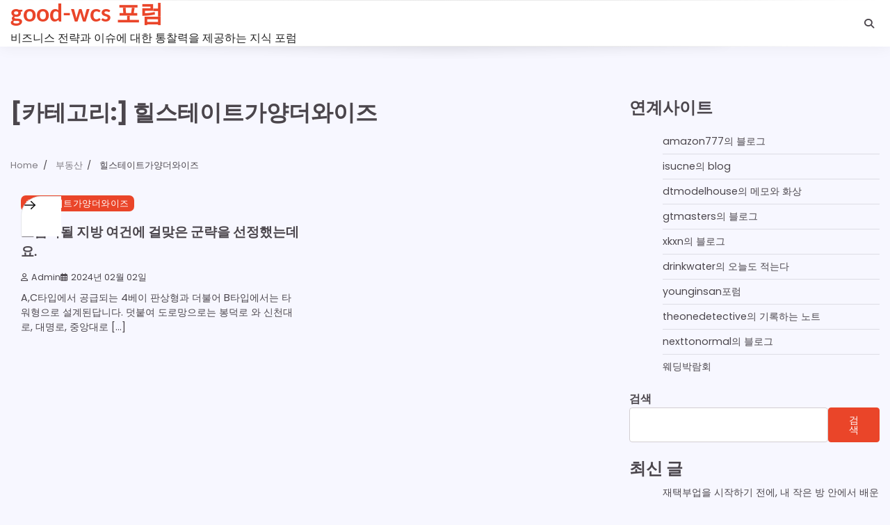

--- FILE ---
content_type: text/html; charset=UTF-8
request_url: https://www.good-wcs.com/category/property/%ED%9E%90%EC%8A%A4%ED%85%8C%EC%9D%B4%ED%8A%B8%EA%B0%80%EC%96%91%EB%8D%94%EC%99%80%EC%9D%B4%EC%A6%88/
body_size: 62589
content:
<!doctype html>
	<html lang="ko-KR" prefix="og: https://ogp.me/ns#">
	<head>
		<meta charset="UTF-8">
		<meta name="viewport" content="width=device-width, initial-scale=1">
		<link rel="profile" href="https://gmpg.org/xfn/11">

		
<!-- Rank Math 검색 엔진 최적화 - https://rankmath.com/ -->
<title>힐스테이트가양더와이즈 - good-wcs 포럼</title>
<meta name="robots" content="index, follow, max-snippet:-1, max-video-preview:-1, max-image-preview:large"/>
<link rel="canonical" href="https://www.good-wcs.com/category/property/%ed%9e%90%ec%8a%a4%ed%85%8c%ec%9d%b4%ed%8a%b8%ea%b0%80%ec%96%91%eb%8d%94%ec%99%80%ec%9d%b4%ec%a6%88/" />
<meta property="og:locale" content="ko_KR" />
<meta property="og:type" content="article" />
<meta property="og:title" content="힐스테이트가양더와이즈 - good-wcs 포럼" />
<meta property="og:url" content="https://www.good-wcs.com/category/property/%ed%9e%90%ec%8a%a4%ed%85%8c%ec%9d%b4%ed%8a%b8%ea%b0%80%ec%96%91%eb%8d%94%ec%99%80%ec%9d%b4%ec%a6%88/" />
<meta property="og:site_name" content="good-wcs 포럼" />
<meta name="twitter:card" content="summary_large_image" />
<meta name="twitter:title" content="힐스테이트가양더와이즈 - good-wcs 포럼" />
<meta name="twitter:label1" content="글" />
<meta name="twitter:data1" content="1" />
<script type="application/ld+json" class="rank-math-schema">{"@context":"https://schema.org","@graph":[{"@type":"Person","@id":"https://www.good-wcs.com/#person","name":"good-wcs \ud3ec\ub7fc"},{"@type":"WebSite","@id":"https://www.good-wcs.com/#website","url":"https://www.good-wcs.com","name":"good-wcs \ud3ec\ub7fc","publisher":{"@id":"https://www.good-wcs.com/#person"},"inLanguage":"ko-KR"},{"@type":"CollectionPage","@id":"https://www.good-wcs.com/category/property/%ed%9e%90%ec%8a%a4%ed%85%8c%ec%9d%b4%ed%8a%b8%ea%b0%80%ec%96%91%eb%8d%94%ec%99%80%ec%9d%b4%ec%a6%88/#webpage","url":"https://www.good-wcs.com/category/property/%ed%9e%90%ec%8a%a4%ed%85%8c%ec%9d%b4%ed%8a%b8%ea%b0%80%ec%96%91%eb%8d%94%ec%99%80%ec%9d%b4%ec%a6%88/","name":"\ud790\uc2a4\ud14c\uc774\ud2b8\uac00\uc591\ub354\uc640\uc774\uc988 - good-wcs \ud3ec\ub7fc","isPartOf":{"@id":"https://www.good-wcs.com/#website"},"inLanguage":"ko-KR"}]}</script>
<!-- /Rank Math WordPress SEO 플러그인 -->

<link rel='dns-prefetch' href='//stats.wp.com' />
<link rel="alternate" type="application/rss+xml" title="good-wcs 포럼 &raquo; 피드" href="https://www.good-wcs.com/feed/" />
<link rel="alternate" type="application/rss+xml" title="good-wcs 포럼 &raquo; 댓글 피드" href="https://www.good-wcs.com/comments/feed/" />
<link rel="alternate" type="application/rss+xml" title="good-wcs 포럼 &raquo; 힐스테이트가양더와이즈 카테고리 피드" href="https://www.good-wcs.com/category/property/%ed%9e%90%ec%8a%a4%ed%85%8c%ec%9d%b4%ed%8a%b8%ea%b0%80%ec%96%91%eb%8d%94%ec%99%80%ec%9d%b4%ec%a6%88/feed/" />
<style id='wp-img-auto-sizes-contain-inline-css'>
img:is([sizes=auto i],[sizes^="auto," i]){contain-intrinsic-size:3000px 1500px}
/*# sourceURL=wp-img-auto-sizes-contain-inline-css */
</style>
<style id='wp-emoji-styles-inline-css'>

	img.wp-smiley, img.emoji {
		display: inline !important;
		border: none !important;
		box-shadow: none !important;
		height: 1em !important;
		width: 1em !important;
		margin: 0 0.07em !important;
		vertical-align: -0.1em !important;
		background: none !important;
		padding: 0 !important;
	}
/*# sourceURL=wp-emoji-styles-inline-css */
</style>
<style id='wp-block-library-inline-css'>
:root{--wp-block-synced-color:#7a00df;--wp-block-synced-color--rgb:122,0,223;--wp-bound-block-color:var(--wp-block-synced-color);--wp-editor-canvas-background:#ddd;--wp-admin-theme-color:#007cba;--wp-admin-theme-color--rgb:0,124,186;--wp-admin-theme-color-darker-10:#006ba1;--wp-admin-theme-color-darker-10--rgb:0,107,160.5;--wp-admin-theme-color-darker-20:#005a87;--wp-admin-theme-color-darker-20--rgb:0,90,135;--wp-admin-border-width-focus:2px}@media (min-resolution:192dpi){:root{--wp-admin-border-width-focus:1.5px}}.wp-element-button{cursor:pointer}:root .has-very-light-gray-background-color{background-color:#eee}:root .has-very-dark-gray-background-color{background-color:#313131}:root .has-very-light-gray-color{color:#eee}:root .has-very-dark-gray-color{color:#313131}:root .has-vivid-green-cyan-to-vivid-cyan-blue-gradient-background{background:linear-gradient(135deg,#00d084,#0693e3)}:root .has-purple-crush-gradient-background{background:linear-gradient(135deg,#34e2e4,#4721fb 50%,#ab1dfe)}:root .has-hazy-dawn-gradient-background{background:linear-gradient(135deg,#faaca8,#dad0ec)}:root .has-subdued-olive-gradient-background{background:linear-gradient(135deg,#fafae1,#67a671)}:root .has-atomic-cream-gradient-background{background:linear-gradient(135deg,#fdd79a,#004a59)}:root .has-nightshade-gradient-background{background:linear-gradient(135deg,#330968,#31cdcf)}:root .has-midnight-gradient-background{background:linear-gradient(135deg,#020381,#2874fc)}:root{--wp--preset--font-size--normal:16px;--wp--preset--font-size--huge:42px}.has-regular-font-size{font-size:1em}.has-larger-font-size{font-size:2.625em}.has-normal-font-size{font-size:var(--wp--preset--font-size--normal)}.has-huge-font-size{font-size:var(--wp--preset--font-size--huge)}.has-text-align-center{text-align:center}.has-text-align-left{text-align:left}.has-text-align-right{text-align:right}.has-fit-text{white-space:nowrap!important}#end-resizable-editor-section{display:none}.aligncenter{clear:both}.items-justified-left{justify-content:flex-start}.items-justified-center{justify-content:center}.items-justified-right{justify-content:flex-end}.items-justified-space-between{justify-content:space-between}.screen-reader-text{border:0;clip-path:inset(50%);height:1px;margin:-1px;overflow:hidden;padding:0;position:absolute;width:1px;word-wrap:normal!important}.screen-reader-text:focus{background-color:#ddd;clip-path:none;color:#444;display:block;font-size:1em;height:auto;left:5px;line-height:normal;padding:15px 23px 14px;text-decoration:none;top:5px;width:auto;z-index:100000}html :where(.has-border-color){border-style:solid}html :where([style*=border-top-color]){border-top-style:solid}html :where([style*=border-right-color]){border-right-style:solid}html :where([style*=border-bottom-color]){border-bottom-style:solid}html :where([style*=border-left-color]){border-left-style:solid}html :where([style*=border-width]){border-style:solid}html :where([style*=border-top-width]){border-top-style:solid}html :where([style*=border-right-width]){border-right-style:solid}html :where([style*=border-bottom-width]){border-bottom-style:solid}html :where([style*=border-left-width]){border-left-style:solid}html :where(img[class*=wp-image-]){height:auto;max-width:100%}:where(figure){margin:0 0 1em}html :where(.is-position-sticky){--wp-admin--admin-bar--position-offset:var(--wp-admin--admin-bar--height,0px)}@media screen and (max-width:600px){html :where(.is-position-sticky){--wp-admin--admin-bar--position-offset:0px}}

/*# sourceURL=wp-block-library-inline-css */
</style><style id='wp-block-archives-inline-css'>
.wp-block-archives{box-sizing:border-box}.wp-block-archives-dropdown label{display:block}
/*# sourceURL=https://www.good-wcs.com/wp-includes/blocks/archives/style.min.css */
</style>
<style id='wp-block-categories-inline-css'>
.wp-block-categories{box-sizing:border-box}.wp-block-categories.alignleft{margin-right:2em}.wp-block-categories.alignright{margin-left:2em}.wp-block-categories.wp-block-categories-dropdown.aligncenter{text-align:center}.wp-block-categories .wp-block-categories__label{display:block;width:100%}
/*# sourceURL=https://www.good-wcs.com/wp-includes/blocks/categories/style.min.css */
</style>
<style id='wp-block-heading-inline-css'>
h1:where(.wp-block-heading).has-background,h2:where(.wp-block-heading).has-background,h3:where(.wp-block-heading).has-background,h4:where(.wp-block-heading).has-background,h5:where(.wp-block-heading).has-background,h6:where(.wp-block-heading).has-background{padding:1.25em 2.375em}h1.has-text-align-left[style*=writing-mode]:where([style*=vertical-lr]),h1.has-text-align-right[style*=writing-mode]:where([style*=vertical-rl]),h2.has-text-align-left[style*=writing-mode]:where([style*=vertical-lr]),h2.has-text-align-right[style*=writing-mode]:where([style*=vertical-rl]),h3.has-text-align-left[style*=writing-mode]:where([style*=vertical-lr]),h3.has-text-align-right[style*=writing-mode]:where([style*=vertical-rl]),h4.has-text-align-left[style*=writing-mode]:where([style*=vertical-lr]),h4.has-text-align-right[style*=writing-mode]:where([style*=vertical-rl]),h5.has-text-align-left[style*=writing-mode]:where([style*=vertical-lr]),h5.has-text-align-right[style*=writing-mode]:where([style*=vertical-rl]),h6.has-text-align-left[style*=writing-mode]:where([style*=vertical-lr]),h6.has-text-align-right[style*=writing-mode]:where([style*=vertical-rl]){rotate:180deg}
/*# sourceURL=https://www.good-wcs.com/wp-includes/blocks/heading/style.min.css */
</style>
<style id='wp-block-latest-comments-inline-css'>
ol.wp-block-latest-comments{box-sizing:border-box;margin-left:0}:where(.wp-block-latest-comments:not([style*=line-height] .wp-block-latest-comments__comment)){line-height:1.1}:where(.wp-block-latest-comments:not([style*=line-height] .wp-block-latest-comments__comment-excerpt p)){line-height:1.8}.has-dates :where(.wp-block-latest-comments:not([style*=line-height])),.has-excerpts :where(.wp-block-latest-comments:not([style*=line-height])){line-height:1.5}.wp-block-latest-comments .wp-block-latest-comments{padding-left:0}.wp-block-latest-comments__comment{list-style:none;margin-bottom:1em}.has-avatars .wp-block-latest-comments__comment{list-style:none;min-height:2.25em}.has-avatars .wp-block-latest-comments__comment .wp-block-latest-comments__comment-excerpt,.has-avatars .wp-block-latest-comments__comment .wp-block-latest-comments__comment-meta{margin-left:3.25em}.wp-block-latest-comments__comment-excerpt p{font-size:.875em;margin:.36em 0 1.4em}.wp-block-latest-comments__comment-date{display:block;font-size:.75em}.wp-block-latest-comments .avatar,.wp-block-latest-comments__comment-avatar{border-radius:1.5em;display:block;float:left;height:2.5em;margin-right:.75em;width:2.5em}.wp-block-latest-comments[class*=-font-size] a,.wp-block-latest-comments[style*=font-size] a{font-size:inherit}
/*# sourceURL=https://www.good-wcs.com/wp-includes/blocks/latest-comments/style.min.css */
</style>
<style id='wp-block-latest-posts-inline-css'>
.wp-block-latest-posts{box-sizing:border-box}.wp-block-latest-posts.alignleft{margin-right:2em}.wp-block-latest-posts.alignright{margin-left:2em}.wp-block-latest-posts.wp-block-latest-posts__list{list-style:none}.wp-block-latest-posts.wp-block-latest-posts__list li{clear:both;overflow-wrap:break-word}.wp-block-latest-posts.is-grid{display:flex;flex-wrap:wrap}.wp-block-latest-posts.is-grid li{margin:0 1.25em 1.25em 0;width:100%}@media (min-width:600px){.wp-block-latest-posts.columns-2 li{width:calc(50% - .625em)}.wp-block-latest-posts.columns-2 li:nth-child(2n){margin-right:0}.wp-block-latest-posts.columns-3 li{width:calc(33.33333% - .83333em)}.wp-block-latest-posts.columns-3 li:nth-child(3n){margin-right:0}.wp-block-latest-posts.columns-4 li{width:calc(25% - .9375em)}.wp-block-latest-posts.columns-4 li:nth-child(4n){margin-right:0}.wp-block-latest-posts.columns-5 li{width:calc(20% - 1em)}.wp-block-latest-posts.columns-5 li:nth-child(5n){margin-right:0}.wp-block-latest-posts.columns-6 li{width:calc(16.66667% - 1.04167em)}.wp-block-latest-posts.columns-6 li:nth-child(6n){margin-right:0}}:root :where(.wp-block-latest-posts.is-grid){padding:0}:root :where(.wp-block-latest-posts.wp-block-latest-posts__list){padding-left:0}.wp-block-latest-posts__post-author,.wp-block-latest-posts__post-date{display:block;font-size:.8125em}.wp-block-latest-posts__post-excerpt,.wp-block-latest-posts__post-full-content{margin-bottom:1em;margin-top:.5em}.wp-block-latest-posts__featured-image a{display:inline-block}.wp-block-latest-posts__featured-image img{height:auto;max-width:100%;width:auto}.wp-block-latest-posts__featured-image.alignleft{float:left;margin-right:1em}.wp-block-latest-posts__featured-image.alignright{float:right;margin-left:1em}.wp-block-latest-posts__featured-image.aligncenter{margin-bottom:1em;text-align:center}
/*# sourceURL=https://www.good-wcs.com/wp-includes/blocks/latest-posts/style.min.css */
</style>
<style id='wp-block-search-inline-css'>
.wp-block-search__button{margin-left:10px;word-break:normal}.wp-block-search__button.has-icon{line-height:0}.wp-block-search__button svg{height:1.25em;min-height:24px;min-width:24px;width:1.25em;fill:currentColor;vertical-align:text-bottom}:where(.wp-block-search__button){border:1px solid #ccc;padding:6px 10px}.wp-block-search__inside-wrapper{display:flex;flex:auto;flex-wrap:nowrap;max-width:100%}.wp-block-search__label{width:100%}.wp-block-search.wp-block-search__button-only .wp-block-search__button{box-sizing:border-box;display:flex;flex-shrink:0;justify-content:center;margin-left:0;max-width:100%}.wp-block-search.wp-block-search__button-only .wp-block-search__inside-wrapper{min-width:0!important;transition-property:width}.wp-block-search.wp-block-search__button-only .wp-block-search__input{flex-basis:100%;transition-duration:.3s}.wp-block-search.wp-block-search__button-only.wp-block-search__searchfield-hidden,.wp-block-search.wp-block-search__button-only.wp-block-search__searchfield-hidden .wp-block-search__inside-wrapper{overflow:hidden}.wp-block-search.wp-block-search__button-only.wp-block-search__searchfield-hidden .wp-block-search__input{border-left-width:0!important;border-right-width:0!important;flex-basis:0;flex-grow:0;margin:0;min-width:0!important;padding-left:0!important;padding-right:0!important;width:0!important}:where(.wp-block-search__input){appearance:none;border:1px solid #949494;flex-grow:1;font-family:inherit;font-size:inherit;font-style:inherit;font-weight:inherit;letter-spacing:inherit;line-height:inherit;margin-left:0;margin-right:0;min-width:3rem;padding:8px;text-decoration:unset!important;text-transform:inherit}:where(.wp-block-search__button-inside .wp-block-search__inside-wrapper){background-color:#fff;border:1px solid #949494;box-sizing:border-box;padding:4px}:where(.wp-block-search__button-inside .wp-block-search__inside-wrapper) .wp-block-search__input{border:none;border-radius:0;padding:0 4px}:where(.wp-block-search__button-inside .wp-block-search__inside-wrapper) .wp-block-search__input:focus{outline:none}:where(.wp-block-search__button-inside .wp-block-search__inside-wrapper) :where(.wp-block-search__button){padding:4px 8px}.wp-block-search.aligncenter .wp-block-search__inside-wrapper{margin:auto}.wp-block[data-align=right] .wp-block-search.wp-block-search__button-only .wp-block-search__inside-wrapper{float:right}
/*# sourceURL=https://www.good-wcs.com/wp-includes/blocks/search/style.min.css */
</style>
<style id='wp-block-search-theme-inline-css'>
.wp-block-search .wp-block-search__label{font-weight:700}.wp-block-search__button{border:1px solid #ccc;padding:.375em .625em}
/*# sourceURL=https://www.good-wcs.com/wp-includes/blocks/search/theme.min.css */
</style>
<style id='wp-block-group-inline-css'>
.wp-block-group{box-sizing:border-box}:where(.wp-block-group.wp-block-group-is-layout-constrained){position:relative}
/*# sourceURL=https://www.good-wcs.com/wp-includes/blocks/group/style.min.css */
</style>
<style id='wp-block-group-theme-inline-css'>
:where(.wp-block-group.has-background){padding:1.25em 2.375em}
/*# sourceURL=https://www.good-wcs.com/wp-includes/blocks/group/theme.min.css */
</style>
<style id='global-styles-inline-css'>
:root{--wp--preset--aspect-ratio--square: 1;--wp--preset--aspect-ratio--4-3: 4/3;--wp--preset--aspect-ratio--3-4: 3/4;--wp--preset--aspect-ratio--3-2: 3/2;--wp--preset--aspect-ratio--2-3: 2/3;--wp--preset--aspect-ratio--16-9: 16/9;--wp--preset--aspect-ratio--9-16: 9/16;--wp--preset--color--black: #000000;--wp--preset--color--cyan-bluish-gray: #abb8c3;--wp--preset--color--white: #ffffff;--wp--preset--color--pale-pink: #f78da7;--wp--preset--color--vivid-red: #cf2e2e;--wp--preset--color--luminous-vivid-orange: #ff6900;--wp--preset--color--luminous-vivid-amber: #fcb900;--wp--preset--color--light-green-cyan: #7bdcb5;--wp--preset--color--vivid-green-cyan: #00d084;--wp--preset--color--pale-cyan-blue: #8ed1fc;--wp--preset--color--vivid-cyan-blue: #0693e3;--wp--preset--color--vivid-purple: #9b51e0;--wp--preset--gradient--vivid-cyan-blue-to-vivid-purple: linear-gradient(135deg,rgb(6,147,227) 0%,rgb(155,81,224) 100%);--wp--preset--gradient--light-green-cyan-to-vivid-green-cyan: linear-gradient(135deg,rgb(122,220,180) 0%,rgb(0,208,130) 100%);--wp--preset--gradient--luminous-vivid-amber-to-luminous-vivid-orange: linear-gradient(135deg,rgb(252,185,0) 0%,rgb(255,105,0) 100%);--wp--preset--gradient--luminous-vivid-orange-to-vivid-red: linear-gradient(135deg,rgb(255,105,0) 0%,rgb(207,46,46) 100%);--wp--preset--gradient--very-light-gray-to-cyan-bluish-gray: linear-gradient(135deg,rgb(238,238,238) 0%,rgb(169,184,195) 100%);--wp--preset--gradient--cool-to-warm-spectrum: linear-gradient(135deg,rgb(74,234,220) 0%,rgb(151,120,209) 20%,rgb(207,42,186) 40%,rgb(238,44,130) 60%,rgb(251,105,98) 80%,rgb(254,248,76) 100%);--wp--preset--gradient--blush-light-purple: linear-gradient(135deg,rgb(255,206,236) 0%,rgb(152,150,240) 100%);--wp--preset--gradient--blush-bordeaux: linear-gradient(135deg,rgb(254,205,165) 0%,rgb(254,45,45) 50%,rgb(107,0,62) 100%);--wp--preset--gradient--luminous-dusk: linear-gradient(135deg,rgb(255,203,112) 0%,rgb(199,81,192) 50%,rgb(65,88,208) 100%);--wp--preset--gradient--pale-ocean: linear-gradient(135deg,rgb(255,245,203) 0%,rgb(182,227,212) 50%,rgb(51,167,181) 100%);--wp--preset--gradient--electric-grass: linear-gradient(135deg,rgb(202,248,128) 0%,rgb(113,206,126) 100%);--wp--preset--gradient--midnight: linear-gradient(135deg,rgb(2,3,129) 0%,rgb(40,116,252) 100%);--wp--preset--font-size--small: 12px;--wp--preset--font-size--medium: 20px;--wp--preset--font-size--large: 36px;--wp--preset--font-size--x-large: 42px;--wp--preset--font-size--regular: 16px;--wp--preset--font-size--larger: 36px;--wp--preset--font-size--huge: 48px;--wp--preset--spacing--20: 0.44rem;--wp--preset--spacing--30: 0.67rem;--wp--preset--spacing--40: 1rem;--wp--preset--spacing--50: 1.5rem;--wp--preset--spacing--60: 2.25rem;--wp--preset--spacing--70: 3.38rem;--wp--preset--spacing--80: 5.06rem;--wp--preset--shadow--natural: 6px 6px 9px rgba(0, 0, 0, 0.2);--wp--preset--shadow--deep: 12px 12px 50px rgba(0, 0, 0, 0.4);--wp--preset--shadow--sharp: 6px 6px 0px rgba(0, 0, 0, 0.2);--wp--preset--shadow--outlined: 6px 6px 0px -3px rgb(255, 255, 255), 6px 6px rgb(0, 0, 0);--wp--preset--shadow--crisp: 6px 6px 0px rgb(0, 0, 0);}:where(.is-layout-flex){gap: 0.5em;}:where(.is-layout-grid){gap: 0.5em;}body .is-layout-flex{display: flex;}.is-layout-flex{flex-wrap: wrap;align-items: center;}.is-layout-flex > :is(*, div){margin: 0;}body .is-layout-grid{display: grid;}.is-layout-grid > :is(*, div){margin: 0;}:where(.wp-block-columns.is-layout-flex){gap: 2em;}:where(.wp-block-columns.is-layout-grid){gap: 2em;}:where(.wp-block-post-template.is-layout-flex){gap: 1.25em;}:where(.wp-block-post-template.is-layout-grid){gap: 1.25em;}.has-black-color{color: var(--wp--preset--color--black) !important;}.has-cyan-bluish-gray-color{color: var(--wp--preset--color--cyan-bluish-gray) !important;}.has-white-color{color: var(--wp--preset--color--white) !important;}.has-pale-pink-color{color: var(--wp--preset--color--pale-pink) !important;}.has-vivid-red-color{color: var(--wp--preset--color--vivid-red) !important;}.has-luminous-vivid-orange-color{color: var(--wp--preset--color--luminous-vivid-orange) !important;}.has-luminous-vivid-amber-color{color: var(--wp--preset--color--luminous-vivid-amber) !important;}.has-light-green-cyan-color{color: var(--wp--preset--color--light-green-cyan) !important;}.has-vivid-green-cyan-color{color: var(--wp--preset--color--vivid-green-cyan) !important;}.has-pale-cyan-blue-color{color: var(--wp--preset--color--pale-cyan-blue) !important;}.has-vivid-cyan-blue-color{color: var(--wp--preset--color--vivid-cyan-blue) !important;}.has-vivid-purple-color{color: var(--wp--preset--color--vivid-purple) !important;}.has-black-background-color{background-color: var(--wp--preset--color--black) !important;}.has-cyan-bluish-gray-background-color{background-color: var(--wp--preset--color--cyan-bluish-gray) !important;}.has-white-background-color{background-color: var(--wp--preset--color--white) !important;}.has-pale-pink-background-color{background-color: var(--wp--preset--color--pale-pink) !important;}.has-vivid-red-background-color{background-color: var(--wp--preset--color--vivid-red) !important;}.has-luminous-vivid-orange-background-color{background-color: var(--wp--preset--color--luminous-vivid-orange) !important;}.has-luminous-vivid-amber-background-color{background-color: var(--wp--preset--color--luminous-vivid-amber) !important;}.has-light-green-cyan-background-color{background-color: var(--wp--preset--color--light-green-cyan) !important;}.has-vivid-green-cyan-background-color{background-color: var(--wp--preset--color--vivid-green-cyan) !important;}.has-pale-cyan-blue-background-color{background-color: var(--wp--preset--color--pale-cyan-blue) !important;}.has-vivid-cyan-blue-background-color{background-color: var(--wp--preset--color--vivid-cyan-blue) !important;}.has-vivid-purple-background-color{background-color: var(--wp--preset--color--vivid-purple) !important;}.has-black-border-color{border-color: var(--wp--preset--color--black) !important;}.has-cyan-bluish-gray-border-color{border-color: var(--wp--preset--color--cyan-bluish-gray) !important;}.has-white-border-color{border-color: var(--wp--preset--color--white) !important;}.has-pale-pink-border-color{border-color: var(--wp--preset--color--pale-pink) !important;}.has-vivid-red-border-color{border-color: var(--wp--preset--color--vivid-red) !important;}.has-luminous-vivid-orange-border-color{border-color: var(--wp--preset--color--luminous-vivid-orange) !important;}.has-luminous-vivid-amber-border-color{border-color: var(--wp--preset--color--luminous-vivid-amber) !important;}.has-light-green-cyan-border-color{border-color: var(--wp--preset--color--light-green-cyan) !important;}.has-vivid-green-cyan-border-color{border-color: var(--wp--preset--color--vivid-green-cyan) !important;}.has-pale-cyan-blue-border-color{border-color: var(--wp--preset--color--pale-cyan-blue) !important;}.has-vivid-cyan-blue-border-color{border-color: var(--wp--preset--color--vivid-cyan-blue) !important;}.has-vivid-purple-border-color{border-color: var(--wp--preset--color--vivid-purple) !important;}.has-vivid-cyan-blue-to-vivid-purple-gradient-background{background: var(--wp--preset--gradient--vivid-cyan-blue-to-vivid-purple) !important;}.has-light-green-cyan-to-vivid-green-cyan-gradient-background{background: var(--wp--preset--gradient--light-green-cyan-to-vivid-green-cyan) !important;}.has-luminous-vivid-amber-to-luminous-vivid-orange-gradient-background{background: var(--wp--preset--gradient--luminous-vivid-amber-to-luminous-vivid-orange) !important;}.has-luminous-vivid-orange-to-vivid-red-gradient-background{background: var(--wp--preset--gradient--luminous-vivid-orange-to-vivid-red) !important;}.has-very-light-gray-to-cyan-bluish-gray-gradient-background{background: var(--wp--preset--gradient--very-light-gray-to-cyan-bluish-gray) !important;}.has-cool-to-warm-spectrum-gradient-background{background: var(--wp--preset--gradient--cool-to-warm-spectrum) !important;}.has-blush-light-purple-gradient-background{background: var(--wp--preset--gradient--blush-light-purple) !important;}.has-blush-bordeaux-gradient-background{background: var(--wp--preset--gradient--blush-bordeaux) !important;}.has-luminous-dusk-gradient-background{background: var(--wp--preset--gradient--luminous-dusk) !important;}.has-pale-ocean-gradient-background{background: var(--wp--preset--gradient--pale-ocean) !important;}.has-electric-grass-gradient-background{background: var(--wp--preset--gradient--electric-grass) !important;}.has-midnight-gradient-background{background: var(--wp--preset--gradient--midnight) !important;}.has-small-font-size{font-size: var(--wp--preset--font-size--small) !important;}.has-medium-font-size{font-size: var(--wp--preset--font-size--medium) !important;}.has-large-font-size{font-size: var(--wp--preset--font-size--large) !important;}.has-x-large-font-size{font-size: var(--wp--preset--font-size--x-large) !important;}
/*# sourceURL=global-styles-inline-css */
</style>

<style id='classic-theme-styles-inline-css'>
/*! This file is auto-generated */
.wp-block-button__link{color:#fff;background-color:#32373c;border-radius:9999px;box-shadow:none;text-decoration:none;padding:calc(.667em + 2px) calc(1.333em + 2px);font-size:1.125em}.wp-block-file__button{background:#32373c;color:#fff;text-decoration:none}
/*# sourceURL=/wp-includes/css/classic-themes.min.css */
</style>
<link rel='stylesheet' id='dashicons-css' href='https://www.good-wcs.com/wp-includes/css/dashicons.min.css?ver=6.9' media='all' />
<link rel='stylesheet' id='admin-bar-css' href='https://www.good-wcs.com/wp-includes/css/admin-bar.min.css?ver=6.9' media='all' />
<style id='admin-bar-inline-css'>

    /* Hide CanvasJS credits for P404 charts specifically */
    #p404RedirectChart .canvasjs-chart-credit {
        display: none !important;
    }
    
    #p404RedirectChart canvas {
        border-radius: 6px;
    }

    .p404-redirect-adminbar-weekly-title {
        font-weight: bold;
        font-size: 14px;
        color: #fff;
        margin-bottom: 6px;
    }

    #wpadminbar #wp-admin-bar-p404_free_top_button .ab-icon:before {
        content: "\f103";
        color: #dc3545;
        top: 3px;
    }
    
    #wp-admin-bar-p404_free_top_button .ab-item {
        min-width: 80px !important;
        padding: 0px !important;
    }
    
    /* Ensure proper positioning and z-index for P404 dropdown */
    .p404-redirect-adminbar-dropdown-wrap { 
        min-width: 0; 
        padding: 0;
        position: static !important;
    }
    
    #wpadminbar #wp-admin-bar-p404_free_top_button_dropdown {
        position: static !important;
    }
    
    #wpadminbar #wp-admin-bar-p404_free_top_button_dropdown .ab-item {
        padding: 0 !important;
        margin: 0 !important;
    }
    
    .p404-redirect-dropdown-container {
        min-width: 340px;
        padding: 18px 18px 12px 18px;
        background: #23282d !important;
        color: #fff;
        border-radius: 12px;
        box-shadow: 0 8px 32px rgba(0,0,0,0.25);
        margin-top: 10px;
        position: relative !important;
        z-index: 999999 !important;
        display: block !important;
        border: 1px solid #444;
    }
    
    /* Ensure P404 dropdown appears on hover */
    #wpadminbar #wp-admin-bar-p404_free_top_button .p404-redirect-dropdown-container { 
        display: none !important;
    }
    
    #wpadminbar #wp-admin-bar-p404_free_top_button:hover .p404-redirect-dropdown-container { 
        display: block !important;
    }
    
    #wpadminbar #wp-admin-bar-p404_free_top_button:hover #wp-admin-bar-p404_free_top_button_dropdown .p404-redirect-dropdown-container {
        display: block !important;
    }
    
    .p404-redirect-card {
        background: #2c3338;
        border-radius: 8px;
        padding: 18px 18px 12px 18px;
        box-shadow: 0 2px 8px rgba(0,0,0,0.07);
        display: flex;
        flex-direction: column;
        align-items: flex-start;
        border: 1px solid #444;
    }
    
    .p404-redirect-btn {
        display: inline-block;
        background: #dc3545;
        color: #fff !important;
        font-weight: bold;
        padding: 5px 22px;
        border-radius: 8px;
        text-decoration: none;
        font-size: 17px;
        transition: background 0.2s, box-shadow 0.2s;
        margin-top: 8px;
        box-shadow: 0 2px 8px rgba(220,53,69,0.15);
        text-align: center;
        line-height: 1.6;
    }
    
    .p404-redirect-btn:hover {
        background: #c82333;
        color: #fff !important;
        box-shadow: 0 4px 16px rgba(220,53,69,0.25);
    }
    
    /* Prevent conflicts with other admin bar dropdowns */
    #wpadminbar .ab-top-menu > li:hover > .ab-item,
    #wpadminbar .ab-top-menu > li.hover > .ab-item {
        z-index: auto;
    }
    
    #wpadminbar #wp-admin-bar-p404_free_top_button:hover > .ab-item {
        z-index: 999998 !important;
    }
    
/*# sourceURL=admin-bar-inline-css */
</style>
<link rel='stylesheet' id='ez-toc-css' href='https://www.good-wcs.com/wp-content/plugins/easy-table-of-contents/assets/css/screen.min.css?ver=2.0.76' media='all' />
<style id='ez-toc-inline-css'>
div#ez-toc-container .ez-toc-title {font-size: 120%;}div#ez-toc-container .ez-toc-title {font-weight: 500;}div#ez-toc-container ul li , div#ez-toc-container ul li a {font-size: 95%;}div#ez-toc-container ul li , div#ez-toc-container ul li a {font-weight: 500;}div#ez-toc-container nav ul ul li {font-size: 90%;}
.ez-toc-container-direction {direction: ltr;}.ez-toc-counter ul{counter-reset: item ;}.ez-toc-counter nav ul li a::before {content: counters(item, '.', decimal) '. ';display: inline-block;counter-increment: item;flex-grow: 0;flex-shrink: 0;margin-right: .2em; float: left; }.ez-toc-widget-direction {direction: ltr;}.ez-toc-widget-container ul{counter-reset: item ;}.ez-toc-widget-container nav ul li a::before {content: counters(item, '.', decimal) '. ';display: inline-block;counter-increment: item;flex-grow: 0;flex-shrink: 0;margin-right: .2em; float: left; }
/*# sourceURL=ez-toc-inline-css */
</style>
<link rel='stylesheet' id='standard-blog-fonts-css' href='https://www.good-wcs.com/wp-content/fonts/d5a866cf26d5b13da75b921f978654c3.css' media='all' />
<link rel='stylesheet' id='standard-blog-slick-style-css' href='https://www.good-wcs.com/wp-content/themes/standard-blog/assets/css/slick.min.css?ver=1.8.0' media='all' />
<link rel='stylesheet' id='standard-blog-fontawesome-style-css' href='https://www.good-wcs.com/wp-content/themes/standard-blog/assets/css/fontawesome.min.css?ver=1.8.0' media='all' />
<link rel='stylesheet' id='standard-blog-blocks-style-css' href='https://www.good-wcs.com/wp-content/themes/standard-blog/assets/css/blocks.min.css?ver=6.9' media='all' />
<link rel='stylesheet' id='standard-blog-style-css' href='https://www.good-wcs.com/wp-content/themes/standard-blog/style.css?ver=1.0.0' media='all' />
<script src="https://www.good-wcs.com/wp-includes/js/jquery/jquery.min.js?ver=3.7.1" id="jquery-core-js"></script>
<script src="https://www.good-wcs.com/wp-includes/js/jquery/jquery-migrate.min.js?ver=3.4.1" id="jquery-migrate-js"></script>
<link rel="https://api.w.org/" href="https://www.good-wcs.com/wp-json/" /><link rel="alternate" title="JSON" type="application/json" href="https://www.good-wcs.com/wp-json/wp/v2/categories/34" /><link rel="EditURI" type="application/rsd+xml" title="RSD" href="https://www.good-wcs.com/xmlrpc.php?rsd" />
<meta name="generator" content="WordPress 6.9" />
	<style>img#wpstats{display:none}</style>
		
<style type="text/css" id="breadcrumb-trail-css">.trail-items li:not(:last-child):after {content: "/";}</style>
	<style type="text/css">

		/* Site title and tagline color css */
		.site-title a{
			color: #ea4529;
		}
		.site-description {
			color: #222222;
		}
		/* End Site title and tagline color css */

		/* Primay color css */
		:root {
			--header-text-color: #ea4529;
		}

		/* Primay color css */

		/*Typography CSS*/

		
		
		
		
		/*End Typography CSS*/

	</style>

	<style type="text/css">.broken_link, a.broken_link {
	text-decoration: line-through;
}</style>	</head>

	<body class="archive category category-34 wp-embed-responsive wp-theme-standard-blog hfeed right-sidebar">
				<div id="page" class="site">
			<a class="skip-link screen-reader-text" href="#primary-content">Skip to content</a>

			<div id="loader">
				<div class="loader-container">
					<div id="preloader">
						<div class="pre-loader-6"></div>
					</div>
				</div>
			</div><!-- #loader -->

			
			<header id="masthead" class="site-header">
				<div class="adore-header-outer-wrapper">
					<div class="adore-header">
						<div class="theme-wrapper">
							<div class="adore-header-wrapper">
								<div class="site-branding">
									
									<div class="site-identity">
																					<p class="site-title"><a href="https://www.good-wcs.com/" rel="home">good-wcs 포럼</a></p>
																						<p class="site-description">비즈니스 전략과 이슈에 대한 통찰력을 제공하는 지식 포럼</p>
																					</div>
																	</div><!-- .site-branding -->
								<div class="adore-navigation">
									<div class="header-nav-search">
										<div class="header-navigation">
											<nav id="site-navigation" class="main-navigation">
												<button class="menu-toggle" aria-controls="primary-menu" aria-expanded="false">
													<span></span>
													<span></span>
													<span></span>
												</button>
																							</nav><!-- #site-navigation -->
										</div>
										<div class="header-end">
											<div class="navigation-search">
												<div class="navigation-search-wrap">
													<a href="#" title="Search" class="navigation-search-icon">
														<i class="fa fa-search"></i>
													</a>
													<div class="navigation-search-form">
														<form role="search" method="get" class="search-form" action="https://www.good-wcs.com/">
				<label>
					<span class="screen-reader-text">검색:</span>
					<input type="search" class="search-field" placeholder="검색 &hellip;" value="" name="s" />
				</label>
				<input type="submit" class="search-submit" value="검색" />
			</form>													</div>
												</div>
											</div>
										</div>
									</div>
								</div>
							</div>
						</div>
					</div>
				</div>
			</header><!-- #masthead -->

			<div id="primary-content" class="primary-site-content">

				
					<div id="content" class="site-content theme-wrapper">
						<div class="theme-wrap">

						
<main id="primary" class="site-main">

	
		<header class="page-header">
			<h1 class="page-title">[카테고리:] <span>힐스테이트가양더와이즈</span></h1>		</header><!-- .page-header -->
						<div id="breadcrumb-list">
				<nav role="navigation" aria-label="Breadcrumbs" class="breadcrumb-trail breadcrumbs" itemprop="breadcrumb"><ul class="trail-items" itemscope itemtype="http://schema.org/BreadcrumbList"><meta name="numberOfItems" content="3" /><meta name="itemListOrder" content="Ascending" /><li itemprop="itemListElement" itemscope itemtype="http://schema.org/ListItem" class="trail-item trail-begin"><a href="https://www.good-wcs.com/" rel="home" itemprop="item"><span itemprop="name">Home</span></a><meta itemprop="position" content="1" /></li><li itemprop="itemListElement" itemscope itemtype="http://schema.org/ListItem" class="trail-item"><a href="https://www.good-wcs.com/category/property/" itemprop="item"><span itemprop="name">부동산</span></a><meta itemprop="position" content="2" /></li><li itemprop="itemListElement" itemscope itemtype="http://schema.org/ListItem" class="trail-item trail-end"><span itemprop="item"><span itemprop="name">힐스테이트가양더와이즈</span></span><meta itemprop="position" content="3" /></li></ul></nav>				  
				</div><!-- #breadcrumb-list -->
			
			
			<div class="theme-archive-layout grid-layout grid-column-2">

				
<article id="post-111" class="post-111 post type-post status-publish format-standard hentry category-34">
	<div class="post-item post-grid">
		<div class="post-item-image">
						<div class="read-time-comment">
				<span class="reading-time">
					<i class="far fa-clock"></i>
					1 min read				</span>
				<span class="comment">
					<i class="far fa-comment"></i>
					0				</span>
			</div>
		</div>
		<div class="post-item-content">
			<div class="card-corner">
	<a href="https://www.good-wcs.com/%ea%b3%a0%ea%b8%89%ed%99%94%eb%90%a0-%ec%a7%80%eb%b0%a9-%ec%97%ac%ea%b1%b4%ec%97%90-%ea%b1%b8%eb%a7%9e%ec%9d%80-%ea%b5%b0%eb%9e%b5%ec%9d%84-%ec%84%a0%ec%a0%95%ed%96%88%eb%8a%94%eb%8d%b0%ec%9a%94/" class="arrow-box">
		<svg xmlns="http://www.w3.org/2000/svg" width="24" height="24" viewBox="0 0 24 24" fill="none">
			<path d="M13.75 6.75L19.25 12L13.75 17.25" stroke="#0E0E0F" stroke-width="1.5" stroke-linecap="round" stroke-linejoin="round"></path>
			<path d="M19 12H4.75" stroke="#0E0E0F" stroke-width="1.5" stroke-linecap="round" stroke-linejoin="round"></path>
		</svg>
	</a>
	<div class="inner-curve curve-one"></div>
	<div class="inner-curve curve-two"></div>
</div>
							<div class="entry-cat">
					<ul class="post-categories">
	<li><a href="https://www.good-wcs.com/category/property/%ed%9e%90%ec%8a%a4%ed%85%8c%ec%9d%b4%ed%8a%b8%ea%b0%80%ec%96%91%eb%8d%94%ec%99%80%ec%9d%b4%ec%a6%88/" rel="category tag">힐스테이트가양더와이즈</a></li></ul>				</div>
			<h2 class="entry-title"><a href="https://www.good-wcs.com/%ea%b3%a0%ea%b8%89%ed%99%94%eb%90%a0-%ec%a7%80%eb%b0%a9-%ec%97%ac%ea%b1%b4%ec%97%90-%ea%b1%b8%eb%a7%9e%ec%9d%80-%ea%b5%b0%eb%9e%b5%ec%9d%84-%ec%84%a0%ec%a0%95%ed%96%88%eb%8a%94%eb%8d%b0%ec%9a%94/" rel="bookmark">고급화될 지방 여건에 걸맞은 군략을 선정했는데요.</a></h2>				<ul class="entry-meta">
											<li class="post-author"> <a href="https://www.good-wcs.com/author/admin/"><i class="far fa-user"></i>admin</a></li>
											<li class="post-date"><i class="far fa-calendar-alt"></i></span>2024년 02월 02일</li>
									</ul>
						<div class="post-content">
				A,C타입에서 공급되는 4베이 판상형과 더불어 B타입에서는 타워형으로 설계된답니다. 덧붙여 도로망으로는 봉덕로 와 신천대로, 대명로, 중앙대로 [&hellip;]			</div><!-- post-content -->
		</div>
	</div>
</article><!-- #post-111 -->
			</div>
			
</main><!-- #main -->


<aside id="secondary" class="widget-area">
	<div class="widget-inner">
		<section id="pbn_backlinks_widget-2" class="widget widget_pbn_backlinks_widget"><div class="is-layout-flow wp-block-group"><div class="wp-block-group__inner-container"><h2>연계사이트</h2><ul class="wp-block-categories-list wp-block-categories"><li class="cat-item cat-item-0"><a href="https://amazon777.co.kr" target="_blank">amazon777의 블로그</a></li><li class="cat-item cat-item-0"><a href="https://isucne.co.kr" target="_blank">isucne의 blog</a></li><li class="cat-item cat-item-0"><a href="https://dt-modelhouse.co.kr" target="_blank">dtmodelhouse의 메모와 화상</a></li><li class="cat-item cat-item-0"><a href="https://gtmasters.co.kr" target="_blank">gtmasters의 블로그</a></li><li class="cat-item cat-item-0"><a href="https://xkxn.kr" target="_blank">xkxn의 블로그</a></li><li class="cat-item cat-item-0"><a href="https://www.drinkwater.co.kr" target="_blank">drinkwater의 오늘도 적는다</a></li><li class="cat-item cat-item-0"><a href="https://www.younginsan.co.kr" target="_blank">younginsan포럼</a></li><li class="cat-item cat-item-0"><a href="https://theonedetective.com" target="_blank">theonedetective의 기록하는 노트</a></li><li class="cat-item cat-item-0"><a href="https://nexttonormal.co.kr" target="_blank">nexttonormal의 블로그</a></li><li class="cat-item cat-item-0"><a href="https://nowwedding.co.kr" target="_blank">웨딩박람회</a></li></ul></div></div></section><section id="block-2" class="widget widget_block widget_search"><form role="search" method="get" action="https://www.good-wcs.com/" class="wp-block-search__button-outside wp-block-search__text-button wp-block-search"    ><label class="wp-block-search__label" for="wp-block-search__input-1" >검색</label><div class="wp-block-search__inside-wrapper" ><input class="wp-block-search__input" id="wp-block-search__input-1" placeholder="" value="" type="search" name="s" required /><button aria-label="검색" class="wp-block-search__button wp-element-button" type="submit" >검색</button></div></form></section><section id="block-3" class="widget widget_block"><div class="wp-block-group"><div class="wp-block-group__inner-container is-layout-flow wp-block-group-is-layout-flow"><h2 class="wp-block-heading">최신 글</h2><ul class="wp-block-latest-posts__list wp-block-latest-posts"><li><a class="wp-block-latest-posts__post-title" href="https://www.good-wcs.com/%ec%9e%ac%ed%83%9d%eb%b6%80%ec%97%85%ec%9d%84-%ec%8b%9c%ec%9e%91%ed%95%98%ea%b8%b0-%ec%a0%84%ec%97%90-%eb%82%b4-%ec%9e%91%ec%9d%80-%eb%b0%a9-%ec%95%88%ec%97%90%ec%84%9c-%eb%b0%b0%ec%9a%b4-%ed%95%84/">재택부업을 시작하기 전에, 내 작은 방 안에서 배운 필수 정보</a></li>
<li><a class="wp-block-latest-posts__post-title" href="https://www.good-wcs.com/%eb%b9%84-%ec%98%a4%eb%8a%94-%ed%86%a0%ec%9a%94%ec%9d%bc-%eb%82%b4%ea%b0%80-%ec%a0%81%ec%96%b4-%eb%82%b4%eb%a0%a4%ea%b0%84-%ea%b4%91%ec%a3%bc%ec%9b%a8%eb%94%a9%eb%b0%95%eb%9e%8c%ed%9a%8c/">비 오는 토요일, 내가 적어 내려간 ‘광주웨딩박람회 방문 전 체크리스트’</a></li>
<li><a class="wp-block-latest-posts__post-title" href="https://www.good-wcs.com/%ec%84%9c%ec%9a%b8%ec%9b%a8%eb%94%a9%eb%b0%95%eb%9e%8c%ed%9a%8c-%ec%95%8c%ec%a7%9c%ec%a0%95%eb%b3%b4-%ea%b0%80%ec%9d%b4%eb%93%9c/">서울웨딩박람회 알짜정보 가이드</a></li>
<li><a class="wp-block-latest-posts__post-title" href="https://www.good-wcs.com/%eb%8c%80%ea%b5%ac%ec%9b%a8%eb%94%a9%eb%b0%95%eb%9e%8c%ed%9a%8c-%ed%98%84%ec%9e%a5-%ec%a4%80%eb%b9%84-%ea%b0%80%ec%9d%b4%eb%93%9c/">대구웨딩박람회 현장 준비 가이드</a></li>
<li><a class="wp-block-latest-posts__post-title" href="https://www.good-wcs.com/%eb%b6%80%ec%82%b0%ec%9b%a8%eb%94%a9%eb%b0%95%eb%9e%8c%ed%9a%8c-%ec%95%8c%ec%b0%a8%ea%b2%8c-%ec%a4%80%eb%b9%84-%ea%b0%80%ec%9d%b4%eb%93%9c/">부산웨딩박람회 알차게 준비 가이드</a></li>
</ul></div></div></section><section id="block-4" class="widget widget_block"><div class="wp-block-group"><div class="wp-block-group__inner-container is-layout-flow wp-block-group-is-layout-flow"><h2 class="wp-block-heading">최신 댓글</h2><div class="no-comments wp-block-latest-comments">보여줄 댓글이 없습니다.</div></div></div></section><section id="block-5" class="widget widget_block"><div class="wp-block-group"><div class="wp-block-group__inner-container is-layout-flow wp-block-group-is-layout-flow"><h2 class="wp-block-heading">보관함</h2><ul class="wp-block-archives-list wp-block-archives">	<li><a href='https://www.good-wcs.com/2026/01/'>2026년 1월</a></li>
	<li><a href='https://www.good-wcs.com/2025/11/'>2025년 11월</a></li>
	<li><a href='https://www.good-wcs.com/2025/10/'>2025년 10월</a></li>
	<li><a href='https://www.good-wcs.com/2024/12/'>2024년 12월</a></li>
	<li><a href='https://www.good-wcs.com/2024/09/'>2024년 9월</a></li>
	<li><a href='https://www.good-wcs.com/2024/05/'>2024년 5월</a></li>
	<li><a href='https://www.good-wcs.com/2024/04/'>2024년 4월</a></li>
	<li><a href='https://www.good-wcs.com/2024/03/'>2024년 3월</a></li>
	<li><a href='https://www.good-wcs.com/2024/02/'>2024년 2월</a></li>
	<li><a href='https://www.good-wcs.com/2024/01/'>2024년 1월</a></li>
</ul></div></div></section><section id="block-6" class="widget widget_block"><div class="wp-block-group"><div class="wp-block-group__inner-container is-layout-flow wp-block-group-is-layout-flow"><h2 class="wp-block-heading">카테고리</h2><ul class="wp-block-categories-list wp-block-categories">	<li class="cat-item cat-item-33"><a href="https://www.good-wcs.com/category/property/%ea%b0%80%ec%96%91%eb%8f%99%ed%9e%90%ec%8a%a4%ed%85%8c%ec%9d%b4%ed%8a%b8/">가양동힐스테이트</a>
</li>
	<li class="cat-item cat-item-53"><a href="https://www.good-wcs.com/category/game/">게임</a>
</li>
	<li class="cat-item cat-item-43"><a href="https://www.good-wcs.com/category/property/%ea%b3%a0%ec%84%b1-%eb%8d%94%eb%a6%ac%eb%b8%8c-%ec%8a%a4%ec%9c%84%ed%8a%b8%ec%97%a0/">고성 더리브 스위트엠</a>
</li>
	<li class="cat-item cat-item-17"><a href="https://www.good-wcs.com/category/property/%ea%b4%80%ec%a0%80-%ed%91%b8%eb%a5%b4%ec%a7%80%ec%98%a4/">관저 푸르지오</a>
</li>
	<li class="cat-item cat-item-48"><a href="https://www.good-wcs.com/category/property/%ea%b4%91%ea%b5%90%ec%9d%b4%ed%8e%b8%ed%95%9c%ec%84%b8%ec%83%81%ec%8b%9c%ed%8b%b0/">광교이편한세상시티</a>
</li>
	<li class="cat-item cat-item-14"><a href="https://www.good-wcs.com/category/property/%ea%b5%ac%eb%a1%9c-%ed%95%9c%ec%98%81it%ed%83%80%ec%9b%8c/">구로 한영it타워</a>
</li>
	<li class="cat-item cat-item-54"><a href="https://www.good-wcs.com/category/music/">기타서비스업 &#8211; 노래방</a>
</li>
	<li class="cat-item cat-item-28"><a href="https://www.good-wcs.com/category/property/%ea%b9%80%ed%95%b4-%ec%8b%a0%eb%ac%b8%ec%a7%80%ea%b5%ac-%ed%8f%ac%ec%8a%a4%ec%bd%94/">김해 신문지구 포스코</a>
</li>
	<li class="cat-item cat-item-18"><a href="https://www.good-wcs.com/category/property/%eb%82%b4%ed%8f%ac-%eb%8c%80%eb%b0%a93%ec%b0%a8/">내포 대방3차</a>
</li>
	<li class="cat-item cat-item-52"><a href="https://www.good-wcs.com/category/%eb%85%b8%ed%8a%b8%eb%b6%81-%ed%83%9c%eb%b8%94%eb%a6%bf/">노트북/태블릿</a>
</li>
	<li class="cat-item cat-item-10"><a href="https://www.good-wcs.com/category/property/%eb%85%bc%ed%98%84-%eb%b8%8c%eb%9d%bc%ec%9d%b4%ed%8a%bc-n40/">논현 브라이튼 n40</a>
</li>
	<li class="cat-item cat-item-4"><a href="https://www.good-wcs.com/category/property/%eb%8c%80%ea%b5%ac-%eb%b9%8c%eb%a6%ac%eb%b8%8c-%ed%97%a4%eb%a6%ac%ed%8b%b0%ec%a7%80/">대구 빌리브 헤리티지</a>
</li>
	<li class="cat-item cat-item-19"><a href="https://www.good-wcs.com/category/property/%eb%8d%95%ec%9d%80-dmc-%ec%95%84%ec%9d%b4%ec%97%90%ec%8a%a4-%eb%b9%84%ec%a6%88%ed%83%80%ec%9b%8c/">덕은 dmc 아이에스 비즈타워</a>
</li>
	<li class="cat-item cat-item-26"><a href="https://www.good-wcs.com/category/property/%eb%8f%99%eb%8c%80%ea%b5%ac-%ed%91%b8%eb%a5%b4%ec%a7%80%ec%98%a4-%eb%b8%8c%eb%a6%ac%ec%84%bc%ed%8a%b8/">동대구 푸르지오 브리센트</a>
</li>
	<li class="cat-item cat-item-25"><a href="https://www.good-wcs.com/category/property/%eb%8f%99%ed%83%84%ec%97%ad-%ed%94%8c%eb%9d%bc%ec%8e%84/">동탄역 플라쎄</a>
</li>
	<li class="cat-item cat-item-42"><a href="https://www.good-wcs.com/category/property/%eb%94%94%ec%98%a4%ed%8e%98%eb%9d%bc%ec%84%9c%ec%b4%88/">디오페라서초</a>
</li>
	<li class="cat-item cat-item-12"><a href="https://www.good-wcs.com/category/property/%eb%ac%b8%ec%88%98%eb%a1%9c-%ea%b8%88%ed%98%b8%ec%96%b4%ec%9a%b8%eb%a6%bc/">문수로 금호어울림</a>
</li>
	<li class="cat-item cat-item-2 current-cat-parent current-cat-ancestor"><a href="https://www.good-wcs.com/category/property/">부동산</a>
</li>
	<li class="cat-item cat-item-35"><a href="https://www.good-wcs.com/category/property/%eb%b6%81%ec%b2%9c%ec%95%88%ec%9e%90%ec%9d%b4/">북천안자이</a>
</li>
	<li class="cat-item cat-item-44"><a href="https://www.good-wcs.com/category/property/%ec%82%bc%ec%b2%9c%ed%8f%ac-%ec%9d%b4%ed%8e%b8%ed%95%9c%ec%84%b8%ec%83%81/">삼천포 이편한세상</a>
</li>
	<li class="cat-item cat-item-47"><a href="https://www.good-wcs.com/category/property/%ec%84%a0%ec%9a%b4%ec%a7%80%ea%b5%ac-%ec%98%81%eb%ac%b4%ec%98%88%eb%8b%a4%ec%9d%8c/">선운지구 영무예다음</a>
</li>
	<li class="cat-item cat-item-37"><a href="https://www.good-wcs.com/category/property/%ec%86%a1%eb%a6%bc%ed%8c%8c%ec%9d%b8%ec%95%a4%ec%9c%a0/">송림파인앤유</a>
</li>
	<li class="cat-item cat-item-20"><a href="https://www.good-wcs.com/category/property/%ec%95%84%ec%82%b0-%eb%b0%b0%eb%b0%a9-%eb%9d%bc%ec%98%a8%ed%94%84%eb%9d%bc%ec%9d%b4%eb%b9%97/">아산 배방 라온프라이빗</a>
</li>
	<li class="cat-item cat-item-23"><a href="https://www.good-wcs.com/category/property/%ec%96%91%ec%a3%bc-%ec%98%a5%ec%a0%95-%ed%9e%90%ec%8a%a4%ed%85%8c%ec%9d%b4%ed%8a%b8/">양주 옥정 힐스테이트</a>
</li>
	<li class="cat-item cat-item-24"><a href="https://www.good-wcs.com/category/property/%ec%96%91%ec%a3%bc-%ed%9e%90%ec%8a%a4%ed%85%8c%ec%9d%b4%ed%8a%b8-%ed%8c%8c%ed%8b%b0%ec%98%a4%ed%8f%ac%eb%a0%88/">양주 힐스테이트 파티오포레</a>
</li>
	<li class="cat-item cat-item-21"><a href="https://www.good-wcs.com/category/property/%ec%97%b0%ec%82%b0-%ec%bd%94%ec%98%a4%eb%a1%b1%ed%95%98%eb%8a%98%ec%b1%84-%ec%97%98%ec%84%bc%ed%8a%b8%eb%a1%9c/">연산 코오롱하늘채 엘센트로</a>
</li>
	<li class="cat-item cat-item-15"><a href="https://www.good-wcs.com/category/property/%ec%97%b0%ed%9d%ac%ea%b3%b5%ec%9b%90-%ed%98%b8%eb%b0%98%ec%8d%a8%eb%b0%8b-%ec%9d%b8%ec%b2%9c/">연희공원 호반써밋 인천</a>
</li>
	<li class="cat-item cat-item-13"><a href="https://www.good-wcs.com/category/property/%ec%98%81%ec%a2%85%eb%8f%84%eb%8c%80%eb%9d%bc%ec%88%98/">영종도대라수</a>
</li>
	<li class="cat-item cat-item-9"><a href="https://www.good-wcs.com/category/property/%ec%98%81%ec%a2%85%ec%a0%9c%ec%9d%bc%ed%92%8d%ea%b2%bd%ec%b1%842%ec%b0%a8/">영종제일풍경채2차</a>
</li>
	<li class="cat-item cat-item-38"><a href="https://www.good-wcs.com/category/property/%ec%98%a4%ec%8b%9c%eb%a6%ac%ec%95%84-%eb%9d%bc%ed%8b%b0%eb%b8%8c/">오시리아 라티브</a>
</li>
	<li class="cat-item cat-item-7"><a href="https://www.good-wcs.com/category/property/%ec%99%95%ea%b8%b8%ec%97%ad-%eb%a1%9c%ec%96%84-%ed%8c%8c%ed%81%ac%ec%94%a8%ed%8b%b0-%ed%91%b8%eb%a5%b4%ec%a7%80%ec%98%a4/">왕길역 로얄 파크씨티 푸르지오</a>
</li>
	<li class="cat-item cat-item-41"><a href="https://www.good-wcs.com/category/property/%ec%9a%a9%ec%9d%b8-%ec%84%9c%ec%b2%9c-%ec%9e%90%ec%9d%b4/">용인 서천 자이</a>
</li>
	<li class="cat-item cat-item-5"><a href="https://www.good-wcs.com/category/property/%ec%9a%a9%ec%9d%b8%ea%b5%ac%ec%84%b1-%ec%9d%b4%ed%8e%b8%ed%95%9c%ec%84%b8%ec%83%81/">용인구성 이편한세상</a>
</li>
	<li class="cat-item cat-item-6"><a href="https://www.good-wcs.com/category/property/%ec%9b%90%ec%a3%bc-%ec%9e%90%ec%9d%b4%ec%84%bc%ed%8a%b8%eb%a1%9c/">원주 자이센트로</a>
</li>
	<li class="cat-item cat-item-22"><a href="https://www.good-wcs.com/category/property/%ec%9b%94%eb%aa%85%ed%95%9c%eb%9d%bc%eb%b9%84%eb%b0%9c%eb%94%94/">월명한라비발디</a>
</li>
	<li class="cat-item cat-item-31"><a href="https://www.good-wcs.com/category/property/%ec%9d%b4%eb%8c%80%ec%97%ad-%ec%97%94%ed%8a%b8%eb%9d%bc%eb%a6%ac%ec%9b%80-2%ec%b0%a8/">이대역 엔트라리움 2차</a>
</li>
	<li class="cat-item cat-item-3"><a href="https://www.good-wcs.com/category/property/%ec%9d%bc%ea%b4%91-%ec%9d%b4%ed%8e%b8%ed%95%9c%ec%84%b8%ec%83%81/">일광 이편한세상</a>
</li>
	<li class="cat-item cat-item-8"><a href="https://www.good-wcs.com/category/property/%ec%9d%bc%ea%b4%91%ea%b7%b8%eb%9e%9c%eb%93%9c%ec%97%90%eb%94%94%ec%85%98/">일광그랜드에디션</a>
</li>
	<li class="cat-item cat-item-51"><a href="https://www.good-wcs.com/category/property/%ec%9d%bc%ea%b4%91%ed%95%9c%ec%8b%a0%eb%8d%94%ed%9c%b4/">일광한신더휴</a>
</li>
	<li class="cat-item cat-item-40"><a href="https://www.good-wcs.com/category/property/%ec%9e%90%ec%9d%b4-%ec%84%9c%ec%b2%9c/">자이 서천</a>
</li>
	<li class="cat-item cat-item-27"><a href="https://www.good-wcs.com/category/property/%ec%9e%a5%ec%9c%a0-%eb%8d%94%ec%83%b5/">장유 더샵</a>
</li>
	<li class="cat-item cat-item-30"><a href="https://www.good-wcs.com/category/property/%ec%9e%a5%ec%9c%a0%ec%8b%a0%eb%ac%b8%eb%8d%94%ec%83%b5/">장유신문더샵</a>
</li>
	<li class="cat-item cat-item-29"><a href="https://www.good-wcs.com/category/property/%ec%9e%a5%ec%9c%a0%ed%8f%ac%ec%8a%a4%ec%bd%94/">장유포스코</a>
</li>
	<li class="cat-item cat-item-16"><a href="https://www.good-wcs.com/category/property/%ec%b2%9c%ec%95%88-%eb%91%90%ec%a0%95%eb%8f%99-%ed%9e%90%ec%8a%a4%ed%85%8c%ec%9d%b4%ed%8a%b8/">천안 두정동 힐스테이트</a>
</li>
	<li class="cat-item cat-item-46"><a href="https://www.good-wcs.com/category/property/%ec%b2%9c%ec%95%88-%eb%b6%80%ec%84%b1-%ed%95%9c%eb%9d%bc%eb%b9%84%eb%b0%9c%eb%94%94/">천안 부성 한라비발디</a>
</li>
	<li class="cat-item cat-item-45"><a href="https://www.good-wcs.com/category/property/%ec%b2%a8%eb%8b%a83%ec%a7%80%ea%b5%ac-%ec%a0%9c%ec%9d%bc%ed%92%8d%ea%b2%bd%ec%b1%84/">첨단3지구 제일풍경채</a>
</li>
	<li class="cat-item cat-item-56"><a href="https://www.good-wcs.com/category/property/%ec%b2%a8%eb%8b%a83%ec%a7%80%ea%b5%ac-%ed%9e%90%ec%8a%a4%ed%85%8c%ec%9d%b4%ed%8a%b8/">첨단3지구 힐스테이트</a>
</li>
	<li class="cat-item cat-item-50"><a href="https://www.good-wcs.com/category/property/%ed%83%95%ec%a0%95-%ed%8f%ac%ec%8a%a4%ec%bd%94%ec%9d%b8%ed%94%bc%eb%8b%88%ed%8b%b0/">탕정 포스코인피니티</a>
</li>
	<li class="cat-item cat-item-49"><a href="https://www.good-wcs.com/category/property/%ed%8f%89%ec%b4%8c-%ec%84%bc%ed%85%80-%ed%8d%bc%ec%8a%a4%ed%8a%b8/">평촌 센텀 퍼스트</a>
</li>
	<li class="cat-item cat-item-57"><a href="https://www.good-wcs.com/category/property/%ed%8f%89%ed%83%9d-%eb%b8%8c%eb%a0%88%ec%9d%b8%ec%8b%9c%ed%8b%b0-%ed%95%9c%ec%8b%a0%eb%8d%94%ed%9c%b4/">평택 브레인시티 한신더휴</a>
</li>
	<li class="cat-item cat-item-55"><a href="https://www.good-wcs.com/category/property/%ed%8f%89%ed%83%9d-%ed%91%b8%eb%a5%b4%ec%a7%80%ec%98%a4-%ec%84%bc%ed%84%b0%ed%8c%8c%ec%9d%b8/">평택 푸르지오 센터파인</a>
</li>
	<li class="cat-item cat-item-36"><a href="https://www.good-wcs.com/category/property/%ed%8f%ac%ec%a0%9c%ec%8a%a4%ed%95%9c%ea%b0%95/">포제스한강</a>
</li>
	<li class="cat-item cat-item-11"><a href="https://www.good-wcs.com/category/property/%ed%95%a8%ec%96%91-%ea%b8%88%ed%98%b8-%ec%96%b4%ec%9a%b8%eb%a6%bc/">함양 금호 어울림</a>
</li>
	<li class="cat-item cat-item-32"><a href="https://www.good-wcs.com/category/property/%ed%96%a5%eb%82%a8%ec%84%9c%ed%9d%ac%ec%8a%a4%ed%83%80%ed%9e%90%ec%8a%a4/">향남서희스타힐스</a>
</li>
	<li class="cat-item cat-item-39"><a href="https://www.good-wcs.com/category/property/%ed%9e%90%ec%8a%a4%ed%85%8c%ec%9d%b4%ed%8a%b8-%eb%8c%80%eb%aa%85-%ec%84%bc%ed%8a%b8%eb%9f%b4-2%ec%b0%a8/">힐스테이트 대명 센트럴 2차</a>
</li>
	<li class="cat-item cat-item-34 current-cat"><a aria-current="page" href="https://www.good-wcs.com/category/property/%ed%9e%90%ec%8a%a4%ed%85%8c%ec%9d%b4%ed%8a%b8%ea%b0%80%ec%96%91%eb%8d%94%ec%99%80%ec%9d%b4%ec%a6%88/">힐스테이트가양더와이즈</a>
</li>
</ul></div></div></section>	</div>
</aside><!-- #secondary -->

</div>

</div>
</div><!-- #content -->

	<footer id="colophon" class="site-footer">
	<div class="bottom-footer">
	<div class="theme-wrapper">
		<div class="bottom-footer-info">
			<div class="site-info">
				<span>
					Copyright &copy; 2026 <a href="https://www.good-wcs.com/">good-wcs 포럼</a>					Theme: Standard Blog By <a href="https://adorethemes.com/">Adore Themes</a>.	
				</span>	
			</div><!-- .site-info -->
		</div>
	</div>
</div>

</footer><!-- #colophon -->

<a href="#" id="scroll-to-top" class="standard-blog-scroll-to-top"><i class="fas fa-chevron-up"></i></a>		

</div><!-- #page -->

<script type="speculationrules">
{"prefetch":[{"source":"document","where":{"and":[{"href_matches":"/*"},{"not":{"href_matches":["/wp-*.php","/wp-admin/*","/wp-content/uploads/*","/wp-content/*","/wp-content/plugins/*","/wp-content/themes/standard-blog/*","/*\\?(.+)"]}},{"not":{"selector_matches":"a[rel~=\"nofollow\"]"}},{"not":{"selector_matches":".no-prefetch, .no-prefetch a"}}]},"eagerness":"conservative"}]}
</script>
<script id="ez-toc-scroll-scriptjs-js-extra">
var eztoc_smooth_local = {"scroll_offset":"30","add_request_uri":"","add_self_reference_link":""};
//# sourceURL=ez-toc-scroll-scriptjs-js-extra
</script>
<script src="https://www.good-wcs.com/wp-content/plugins/easy-table-of-contents/assets/js/smooth_scroll.min.js?ver=2.0.76" id="ez-toc-scroll-scriptjs-js"></script>
<script src="https://www.good-wcs.com/wp-content/plugins/easy-table-of-contents/vendor/js-cookie/js.cookie.min.js?ver=2.2.1" id="ez-toc-js-cookie-js"></script>
<script src="https://www.good-wcs.com/wp-content/plugins/easy-table-of-contents/vendor/sticky-kit/jquery.sticky-kit.min.js?ver=1.9.2" id="ez-toc-jquery-sticky-kit-js"></script>
<script id="ez-toc-js-js-extra">
var ezTOC = {"smooth_scroll":"1","visibility_hide_by_default":"","scroll_offset":"30","fallbackIcon":"\u003Cspan class=\"\"\u003E\u003Cspan class=\"eztoc-hide\" style=\"display:none;\"\u003EToggle\u003C/span\u003E\u003Cspan class=\"ez-toc-icon-toggle-span\"\u003E\u003Csvg style=\"fill: #999;color:#999\" xmlns=\"http://www.w3.org/2000/svg\" class=\"list-377408\" width=\"20px\" height=\"20px\" viewBox=\"0 0 24 24\" fill=\"none\"\u003E\u003Cpath d=\"M6 6H4v2h2V6zm14 0H8v2h12V6zM4 11h2v2H4v-2zm16 0H8v2h12v-2zM4 16h2v2H4v-2zm16 0H8v2h12v-2z\" fill=\"currentColor\"\u003E\u003C/path\u003E\u003C/svg\u003E\u003Csvg style=\"fill: #999;color:#999\" class=\"arrow-unsorted-368013\" xmlns=\"http://www.w3.org/2000/svg\" width=\"10px\" height=\"10px\" viewBox=\"0 0 24 24\" version=\"1.2\" baseProfile=\"tiny\"\u003E\u003Cpath d=\"M18.2 9.3l-6.2-6.3-6.2 6.3c-.2.2-.3.4-.3.7s.1.5.3.7c.2.2.4.3.7.3h11c.3 0 .5-.1.7-.3.2-.2.3-.5.3-.7s-.1-.5-.3-.7zM5.8 14.7l6.2 6.3 6.2-6.3c.2-.2.3-.5.3-.7s-.1-.5-.3-.7c-.2-.2-.4-.3-.7-.3h-11c-.3 0-.5.1-.7.3-.2.2-.3.5-.3.7s.1.5.3.7z\"/\u003E\u003C/svg\u003E\u003C/span\u003E\u003C/span\u003E","chamomile_theme_is_on":""};
//# sourceURL=ez-toc-js-js-extra
</script>
<script src="https://www.good-wcs.com/wp-content/plugins/easy-table-of-contents/assets/js/front.min.js?ver=2.0.76-1761234528" id="ez-toc-js-js"></script>
<script src="https://www.good-wcs.com/wp-content/themes/standard-blog/assets/js/navigation.min.js?ver=1.0.0" id="standard-blog-navigation-js"></script>
<script src="https://www.good-wcs.com/wp-content/themes/standard-blog/assets/js/slick.min.js?ver=1.8.0" id="standard-blog-slick-script-js"></script>
<script src="https://www.good-wcs.com/wp-content/themes/standard-blog/assets/js/jquery.marquee.min.js?ver=1.8.0" id="standard-blog-marquee-script-js"></script>
<script src="https://www.good-wcs.com/wp-content/themes/standard-blog/assets/js/custom.min.js?ver=1.0.0" id="standard-blog-custom-script-js"></script>
<script id="jetpack-stats-js-before">
_stq = window._stq || [];
_stq.push([ "view", {"v":"ext","blog":"228208116","post":"0","tz":"9","srv":"www.good-wcs.com","arch_cat":"property/%ED%9E%90%EC%8A%A4%ED%85%8C%EC%9D%B4%ED%8A%B8%EA%B0%80%EC%96%91%EB%8D%94%EC%99%80%EC%9D%B4%EC%A6%88","arch_results":"1","j":"1:15.4"} ]);
_stq.push([ "clickTrackerInit", "228208116", "0" ]);
//# sourceURL=jetpack-stats-js-before
</script>
<script src="https://stats.wp.com/e-202603.js" id="jetpack-stats-js" defer data-wp-strategy="defer"></script>
<script id="wp-emoji-settings" type="application/json">
{"baseUrl":"https://s.w.org/images/core/emoji/17.0.2/72x72/","ext":".png","svgUrl":"https://s.w.org/images/core/emoji/17.0.2/svg/","svgExt":".svg","source":{"concatemoji":"https://www.good-wcs.com/wp-includes/js/wp-emoji-release.min.js?ver=6.9"}}
</script>
<script type="module">
/*! This file is auto-generated */
const a=JSON.parse(document.getElementById("wp-emoji-settings").textContent),o=(window._wpemojiSettings=a,"wpEmojiSettingsSupports"),s=["flag","emoji"];function i(e){try{var t={supportTests:e,timestamp:(new Date).valueOf()};sessionStorage.setItem(o,JSON.stringify(t))}catch(e){}}function c(e,t,n){e.clearRect(0,0,e.canvas.width,e.canvas.height),e.fillText(t,0,0);t=new Uint32Array(e.getImageData(0,0,e.canvas.width,e.canvas.height).data);e.clearRect(0,0,e.canvas.width,e.canvas.height),e.fillText(n,0,0);const a=new Uint32Array(e.getImageData(0,0,e.canvas.width,e.canvas.height).data);return t.every((e,t)=>e===a[t])}function p(e,t){e.clearRect(0,0,e.canvas.width,e.canvas.height),e.fillText(t,0,0);var n=e.getImageData(16,16,1,1);for(let e=0;e<n.data.length;e++)if(0!==n.data[e])return!1;return!0}function u(e,t,n,a){switch(t){case"flag":return n(e,"\ud83c\udff3\ufe0f\u200d\u26a7\ufe0f","\ud83c\udff3\ufe0f\u200b\u26a7\ufe0f")?!1:!n(e,"\ud83c\udde8\ud83c\uddf6","\ud83c\udde8\u200b\ud83c\uddf6")&&!n(e,"\ud83c\udff4\udb40\udc67\udb40\udc62\udb40\udc65\udb40\udc6e\udb40\udc67\udb40\udc7f","\ud83c\udff4\u200b\udb40\udc67\u200b\udb40\udc62\u200b\udb40\udc65\u200b\udb40\udc6e\u200b\udb40\udc67\u200b\udb40\udc7f");case"emoji":return!a(e,"\ud83e\u1fac8")}return!1}function f(e,t,n,a){let r;const o=(r="undefined"!=typeof WorkerGlobalScope&&self instanceof WorkerGlobalScope?new OffscreenCanvas(300,150):document.createElement("canvas")).getContext("2d",{willReadFrequently:!0}),s=(o.textBaseline="top",o.font="600 32px Arial",{});return e.forEach(e=>{s[e]=t(o,e,n,a)}),s}function r(e){var t=document.createElement("script");t.src=e,t.defer=!0,document.head.appendChild(t)}a.supports={everything:!0,everythingExceptFlag:!0},new Promise(t=>{let n=function(){try{var e=JSON.parse(sessionStorage.getItem(o));if("object"==typeof e&&"number"==typeof e.timestamp&&(new Date).valueOf()<e.timestamp+604800&&"object"==typeof e.supportTests)return e.supportTests}catch(e){}return null}();if(!n){if("undefined"!=typeof Worker&&"undefined"!=typeof OffscreenCanvas&&"undefined"!=typeof URL&&URL.createObjectURL&&"undefined"!=typeof Blob)try{var e="postMessage("+f.toString()+"("+[JSON.stringify(s),u.toString(),c.toString(),p.toString()].join(",")+"));",a=new Blob([e],{type:"text/javascript"});const r=new Worker(URL.createObjectURL(a),{name:"wpTestEmojiSupports"});return void(r.onmessage=e=>{i(n=e.data),r.terminate(),t(n)})}catch(e){}i(n=f(s,u,c,p))}t(n)}).then(e=>{for(const n in e)a.supports[n]=e[n],a.supports.everything=a.supports.everything&&a.supports[n],"flag"!==n&&(a.supports.everythingExceptFlag=a.supports.everythingExceptFlag&&a.supports[n]);var t;a.supports.everythingExceptFlag=a.supports.everythingExceptFlag&&!a.supports.flag,a.supports.everything||((t=a.source||{}).concatemoji?r(t.concatemoji):t.wpemoji&&t.twemoji&&(r(t.twemoji),r(t.wpemoji)))});
//# sourceURL=https://www.good-wcs.com/wp-includes/js/wp-emoji-loader.min.js
</script>

</body>
</html>
